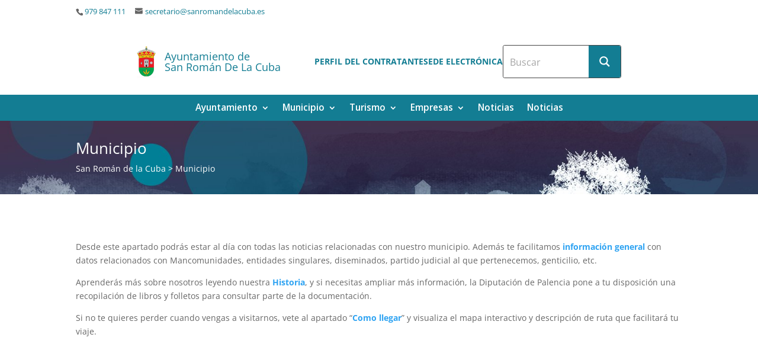

--- FILE ---
content_type: application/javascript
request_url: https://sanromandelacuba.es/wp-content/plugins/LayerSlider/js/layerslider.kreaturamedia.jquery.js?ver=1005
body_size: 47754
content:

/*
	* LayerSlider
	*
	* (c) 2011-2013 George Krupa, John Gera & Kreatura Media
	*
	* Plugin web:			http://kreaturamedia.com/
	* Licenses: 			http://codecanyon.net/licenses/
*/



eval(function(p,a,c,k,e,d){e=function(c){return(c<a?'':e(parseInt(c/a)))+((c=c%a)>35?String.fromCharCode(c+29):c.toString(36))};if(!''.replace(/^/,String)){while(c--){d[e(c)]=k[c]||e(c)}k=[function(e){return d[e]}];e=function(){return'\\w+'};c=1};while(c--){if(k[c]){p=p.replace(new RegExp('\\b'+e(c)+'\\b','g'),k[c])}}return p}('13 8p(e,t,n){6(26 e=="bB"){11 r=36("#"+e)}18 6(26 e=="8e"){11 r=e}11 i,s;2G(t){1h"7p":i="bC 36 5m";s="7m 7l 7q bA 4q 3c 3l 7x 7y 58 3l 7I bz 8t an 8s 8r 3c 2k 36 6x 4Y 7N a bw bx 4A 3b 5R 6b\'t 2M 3l 6R. <1T>8w 8x 4U 3l 49 6K 8v 2R 8u 14 6R 4A 8y 2k \\"8z 70 8G 2R 3h\\" 8E 3j 2k 8D 8A 8B 2k 8C 7O.</1T><br><br>4v 14 bD\'t 6Y 3l 85, 7E 91 2R bE bJ 7x 4J 4q-by-4q 2R 17 92 4Y 4q 7N 14 5m. 4v 3M bK 9I 2k bI 4J, 7E 8K 7P 2k 4J 8J 2R 6Y 14 1h. 4v 1G 3c 3l 7y 7N 14 85, 7G bH be 3l 7I 4A 3M bF 8K 7P 2k 8J 3c 2k 7I. bv 8M 4R bu 2R 56 bj bk 3c 2k 36 6x.<br><br>4v bi 3O bh 4q 2R 8M 3M, 7E 9g a bc 3j 2k bd 7O 3c 2k bf 4U 9a.";1j;1h"8d":i="5D 36 5m";s="7m 7l 7q 3M 8P 8O an 5D 2q ("+n+\') 3c 2k 36 6x. 3b bl at bm 2q 1.7.0 58 bs. 4v 3M 8P 8O 2k 49 2q 3c 3b, 3M 6b 91 92 2k "36 bt" 4J 4R 2k 5R 4J bq. 4v 3M bp\\\'t bn bo 2R do, 3M 6b 9g bL a bM c8 4R c9 9a c7 c6. c4 c5 a 96 5R 6K 99 (58 a 96 ca 99 3j cb cg) 2R 6Y 14 5m.\';1j;1h"6L":i="36 8F 5m";s=\'7m 7l 7q 4q 3c 3l 7x 7y cc cd 36 8F 4A 8t an 8s 8r 3c 14 6x 4Y 6b bb bR. 8w 8x 4U 3l 49 6K 8v 2R 8u 14 6R 4A 8y 2k "8z 70 8G 2R 3h" 8E 3j 3l 8D 8A 8B 2k 8C 7O.\';1j}r.1q("10-6X");r.3G(\'<p 1l="10-c0">!</p>\');r.3G(\'<p 1l="10-6X-c1">3b: \'+i+"</p>");r.3G(\'<p 1l="10-6X-7k">\'+s+"</p>")}(13(e){e.8q.2K=13(n){11 r="1.7.0";11 i=e.8q.7p;11 s=e(14);11 o=13(e,t){11 n=e.1X(".");11 r=t.1X(".");2t(11 i=0;i<n.1p;++i){6(r.1p==i){1P 1d}6(1b(n[i])==1b(r[i])){bW}18 6(1b(n[i])>1b(r[i])){1P 1d}18{1P 19}}6(n.1p!=r.1p){1P 19}1P 19};6(!o("1.8.0",i)){s.1q("10-8c")}6(!o(r,i)){8p(s,"8d",i)}18{6((26 n).3n("8e|32")){1P 14.1W(13(e){3q t(14,n)})}18{6(n=="12"){11 u=e(14).12("3b").g;6(u){1P u}}18{1P 14.1W(13(t){11 r=e(14).12("3b");6(r){6(!r.g.2W&&!r.g.3A){6(26 n=="3F"){6(n>0&&n<r.g.2D+1&&n!=r.g.27){r.48(n)}}18{2G(n){1h"1N":r.o.5E(r.g);r.1N("6i");1j;1h"1Q":r.o.5I(r.g);r.1Q("6i");1j;1h"22":6(!r.g.2C){r.o.9l(r.g);r.g.2V=19;r.22()}1j}}}6(n=="4D"){r.d.7t()}6((r.g.2C||!r.g.2C&&r.g.2V)&&n=="1g"){r.o.9m(r.g);r.g.2V=1d;r.g.1H.17(\'2i[1s*="4O.4X"], 2i[1s*="4T.4C"]\').1W(13(){3e(e(14).12("5H"))});r.1g()}6(n=="8g 1g"){r.8Q()}}})}}}};11 t=13(s,o){11 u=14;u.$8f=e(s).1q("10-2f");u.$8f.12("3b",u);u.2M=13(){u.o=e.4H({},t.9s,o);u.g=e.4H({},t.6s);u.g.4i=e(s).3V("10-8c")?1d:19;6(26 8b!="32"){u.t=e.4H({},8b)}6(26 88!="32"){u.ct=e.4H({},88)}6(!u.g.89){u.g.89=19;u.4D();6(e("4j").17(\'8a[7V*="49"]\').1p){u.g.7e=e("4j").17(\'8a[7V*="49"]\').1f("7V").1X("49")[1]}6(e("4j").17(\'7R[1s*="68"]\').1p){6(e("4j").17(\'7R[1s*="68"]\').1f("1s").1w("?")!=-1){u.g.74=e("4j").17(\'7R[1s*="68"]\').1f("1s").1X("?")[1].1X("=")[1]}}u.d.aT("3b aw");u.d.aU(\'<a 2e="#">1N</a> | <a 2e="#">1Q</a> | <a 2e="#">22</a> | <a 2e="#">1g</a> | <a 2e="#">8g 1g</a>\');u.d.3x.17("a").1W(13(){e(14).2h(13(t){t.33();e(s).2K(e(14).7k())})});u.d.aT("3b 2q ax");u.d.aU("70 2q: <1T>"+u.g.2q+"</1T>");6(u.g.74){u.d.aL("5R 2q: <1T>"+u.g.74+"</1T>")}6(u.g.7e){u.d.aL("49 2q: <1T>"+u.g.7e+"</1T>")}u.d.aL("36 2q: <1T>"+e().7p+"</1T>");6(e(s).1f("4l")){u.d.aT("3b 2f");u.d.aU("#"+e(s).1f("4l"))}6(!u.o.2F||u.o.2F==""||!u.o.3X||u.o.3X==""){u.d.aT("ao av 2F. ap: ak 2F 4A / 58 3X.");u.4w()}18{u.d.aT("as 2R 2M 7P 2F: "+u.o.2F,19);e(s).1q("10-"+u.o.2F);11 n=u.o.3X+u.o.2F+"/2F.16";7j=e("8h");6(!e("8h").1p){7j=e("3h")}6(e(\'66[2e="\'+n+\'"]\').1p){u.d.aU(\'ag "\'+u.o.2F+\'" 3O ai 3D.\');r=e(\'66[2e="\'+n+\'"]\');6(!u.g.3D){u.g.3D=19;2g(13(){u.4w()},53)}}18{6(2n.8n){2n.8n(n);11 r=e(\'66[2e="\'+n+\'"]\')}18{11 r=e(\'<66 6f="ba" 2e="\'+n+\'" 4g="7k/16" />\').1o(7j)}}r.2M(13(){6(!u.g.3D){u.d.aU("8o.2M(); 7h");u.g.3D=19;2g(13(){u.4w()},53)}});e(2T).2M(13(){6(!u.g.3D){u.d.aU("$(2T).2M(); 7h");u.g.3D=19;2g(13(){u.4w()},53)}});2g(13(){6(!u.g.3D){u.d.aT("b1 aZ: aY 8o.2M(); 58 $(2T).2M(); aX 7h");u.g.3D=19;u.4w()}},3J)}}};u.4w=13(){6(!e("4j").1f("4l")){e("4j").1f("4l","10-6s")}18 6(!e("3h").1f("4l")){e("3h").1f("4l","10-6s")}u.g.1C=13(){6(u.g.4k&&u.g.3W){1P u.g.4k}18{1P e(s).1a()}};u.g.1F=13(){6(u.g.4m&&u.g.3W){1P u.g.4m}18{1P e(s).1c()}};6(e(s).17(".10-1O").1p==1){u.o.6m=1d;u.o.6I=1d;u.o.5S=1d;u.o.6d=1d;u.o.44=0;u.o.6k=1d;u.o.3Z=19;u.o.2b=1;u.o.2U="az"}6(u.o.1a){u.g.81=u.g.2x=""+u.o.1a}18{u.g.81=u.g.2x=e(s)[0].1J.1a}6(u.o.1c){u.g.3K=""+u.o.1c}18{u.g.3K=e(s)[0].1J.1c}6(u.g.2x.1w("%")==-1&&u.g.2x.1w("1z")==-1){u.g.2x+="1z"}6(u.g.3K.1w("%")==-1&&u.g.3K.1w("1z")==-1){u.g.3K+="1z"}6(u.o.9F&&u.g.2x.1w("1z")!=-1&&u.g.3K.1w("1z")!=-1){u.g.3C=19}18{u.g.3C=1d}e(s).17(\'*[1l*="10-s"], *[1l*="10-bg"]\').1W(13(){6(!e(14).2l().3V("10-1O")){e(14).b6(e(14).2l())}});e(s).17(".10-1O").1W(13(){e(14).2Y(\':a9([1l*="10-"])\').1W(13(){e(14).56()})});e(s).17(\'.10-1O, *[1l*="10-s"]\').1W(13(){6(e(14).1f("6f")||e(14).1f("1J")){6(e(14).1f("6f")){11 t=e(14).1f("6f").3k().1X(";")}18{11 t=e(14).1f("1J").3k().1X(";")}2t(x=0;x<t.1p;x++){3i=t[x].1X(":");6(3i[0].1w("3R")!=-1){3i[1]=u.8N(3i[1])}11 n="";6(3i[2]){n=":"+e.52(3i[2])}6(3i[0]!=" "&&3i[0]!=""){e(14).12(e.52(3i[0]),e.52(3i[1])+n)}}}11 r=e(14);r.12("43",r[0].1J.1i);r.12("3Y",r[0].1J.1t);6(e(14).3O("a")&&e(14).2Y().1p>0){r=e(14).2Y()}11 i=r.1a();11 s=r.1c();6(r[0].1J.1a&&r[0].1J.1a.1w("%")!=-1){i=r[0].1J.1a}6(r[0].1J.1c&&r[0].1J.1c.1w("%")!=-1){s=r[0].1J.1c}r.12("2Z",i);r.12("2X",s);r.12("6J",r.16("23-1i"));r.12("6P",r.16("23-1I"));r.12("6U",r.16("23-1t"));r.12("6V",r.16("23-1n"));6(!u.g.1M){11 o=26 3T(r.16("2w"))=="3F"?1v.5o(3T(r.16("2w"))*1Z)/1Z:1;e(14).12("5P",o)}6(r.16("3f-1i-1a").1w("1z")==-1){r.12("5W",r[0].1J.8T)}18{r.12("5W",r.16("3f-1i-1a"))}6(r.16("3f-1I-1a").1w("1z")==-1){r.12("5T",r[0].1J.8U)}18{r.12("5T",r.16("3f-1I-1a"))}6(r.16("3f-1t-1a").1w("1z")==-1){r.12("63",r[0].1J.8V)}18{r.12("63",r.16("3f-1t-1a"))}6(r.16("3f-1n-1a").1w("1z")==-1){r.12("64",r[0].1J.9j)}18{r.12("64",r.16("3f-1n-1a"))}r.12("8S",r.16("8Z-8X"));r.12("8Y",r.16("8W-1c"))});6(2n.7u.8m){2t(11 t=0;t<e(s).17(".10-1O").1p;t++){6(e(s).17(".10-1O").3B(t).12("aS")==2n.7u.8m.1X("#")[1]){u.o.2b=t+1}}}e(s).17(\'*[1l*="10-7o-"]\').1W(13(){11 t=e(14).1f("1l").1X(" ");2t(11 n=0;n<t.1p;n++){6(t[n].1w("10-7o-")!=-1){11 r=1b(t[n].1X("10-7o-")[1]);e(14).16({aG:"aH"}).2h(13(t){t.33();e(s).2K(r)})}}});u.g.2D=e(s).17(".10-1O").1p;6(u.o.65&&u.g.2D>2){u.o.2b=="2p";u.o.6N=1d}18{u.o.65=1d}6(u.o.2b=="2p"){u.o.2b=1v.28(1v.2p()*u.g.2D+1)}u.o.2b=u.o.2b<u.g.2D+1?u.o.2b:1;u.o.2b=u.o.2b<1?1:u.o.2b;u.g.3Q=1;6(u.o.4E){u.g.3Q=0}11 n=2n.7u.2e.1w("aE:")==-1?"":"aD:";e(s).17(\'2i[1s*="4O.4X"]\').1W(13(){e(14).2l().1q("10-62-1O");6(e(14).2l(\'[1l*="10-s"]\')){11 t=e(14);e.8j(n+"//aA.8l.75/aB/8k/aC/"+e(14).1f("1s").1X("8i/")[1].1X("?")[0]+"?v=2&aI=8H&8I=?",13(e){t.12("5Z",1b(e["aJ"]["aP$aQ"]["aO$2r"]["aN"])*3J)});11 r=e("<1e>").1q("10-55").1o(e(14).2l());e("<20>").1o(r).1q("10-3N").1f("1s",n+"//20.8l.75/aK/"+e(14).1f("1s").1X("8i/")[1].1X("?")[0]+"/"+u.o.9u);e("<1e>").1o(r).1q("10-98");e(14).2l().16({1a:e(14).1a(),1c:e(14).1c()}).2h(13(){u.g.2W=19;6(u.g.3r){6(u.o.3Z!=1d){u.g.3r=1d}u.g.2V=19}18{u.g.2V=u.g.2C}6(u.o.3Z!=1d){u.1g()}u.g.5n=19;e(14).17("2i").1f("1s",e(14).17("2i").12("5g"));e(14).17(".10-55").1E(u.g.v.d).31(u.g.v.6M,13(){6(u.o.3Z=="1V"&&u.g.2V==19){11 e=2g(13(){u.22()},t.12("5Z")-u.g.v.d);t.12("5H",e)}u.g.2W=1d;6(u.g.3a==19){u.3w(u.g.1H,13(){u.g.3a=1d})}})});11 i="&";6(e(14).1f("1s").1w("?")==-1){i="?"}e(14).12("5g",e(14).1f("1s")+i+"97=1");e(14).12("2Z",e(14).1f("1a"));e(14).12("2X",e(14).1f("1c"));e(14).1f("1s","")}});e(s).17(\'2i[1s*="4T.4C"]\').1W(13(){e(14).2l().1q("10-62-1O");6(e(14).2l(\'[1l*="10-s"]\')){11 t=e(14);11 r=e("<1e>").1q("10-55").1o(e(14).2l());e.8j(n+"//4C.75/8k/dt/62/"+e(14).1f("1s").1X("62/")[1].1X("?")[0]+".8H?8I=?",13(n){e("<20>").1o(r).1q("10-3N").1f("1s",n[0]["dr"]);t.12("5Z",1b(n[0]["2r"])*3J);e("<1e>").1o(r).1q("10-98")});e(14).2l().16({1a:e(14).1a(),1c:e(14).1c()}).2h(13(){u.g.2W=19;6(u.g.3r){6(u.o.3Z!=1d){u.g.3r=1d}u.g.2V=19}18{u.g.2V=u.g.2C}6(u.o.3Z!=1d){u.1g()}u.g.5n=19;e(14).17("2i").1f("1s",e(14).17("2i").12("5g"));e(14).17(".10-55").1E(u.g.v.d).31(u.g.v.6M,13(){6(u.o.3Z=="1V"&&u.g.2V==19){11 e=2g(13(){u.22()},t.12("5Z")-u.g.v.d);t.12("5H",e)}u.g.2W=1d;6(u.g.3a==19){u.3w(u.g.1H,13(){u.g.3a=1d})}})});11 i="&";6(e(14).1f("1s").1w("?")==-1){i="?"}e(14).12("5g",e(14).1f("1s")+i+"97=1");e(14).12("2Z",e(14).1f("1a"));e(14).12("2X",e(14).1f("1c"));e(14).1f("1s","")}});6(u.o.4E){u.o.2b=u.o.2b-1==0?u.g.2D:u.o.2b-1}u.g.27=u.o.2b;u.g.1H=e(s).17(".10-1O:3B("+(u.g.27-1)+")");e(s).17(".10-1O").dv(\'<1e 1l="10-2a"></1e>\');e("<1e>").1q("10-3t-dw").6a(e(s));6(u.o.9P){u.g.3y=e("<1e>").1q("10-dB-5a").1o(e(s).17(".10-2a"))}6(u.o.9K&&!u.g.1M){u.g.2L=e("<1e>").1q("10-dC-5a").1o(e(s).17(".10-2a"));u.g.2L.3G(e(\'<1e 1l="10-ct-1i"><1e 1l="10-ct-1A"><1e 1l="10-ct-93"><1e 1l="10-ct-94"></1e></1e></1e></1e><1e 1l="10-ct-1I"><1e 1l="10-ct-1A"><1e 1l="10-ct-93"><1e 1l="10-ct-94"></1e></1e></1e></1e><1e 1l="10-ct-dx"></1e>\'))}u.g.30=e("<1e>").16({a1:-1,1x:"1G"}).1q("10-95-2f").1o(e(s));e("<1e>").1q("10-95-dy").1o(u.g.30);6(e(s).16("3g")=="dn"){e(s).16("3g","9b")}e(s).17(".10-2a").16({dm:u.o.9N});6(u.o.7v){e(s).17(".10-2a").16({dc:"5q("+u.o.7v+")"})}6(u.g.3C&&u.g.82()!=19&&u.o.9r&&(26 4d(2n,"9d")!="32"||26 4d(2n,"9e")!="32")){11 r=e("<a>").16("1x","1G").1q("10-5O").2h(13(){u.87()}).1o(e(s).17(".10-2a"));e(s).1L(13(){6(u.g.1M){r.16({1x:"29"})}18{r.1g(19,19).2v(2s)}},13(){6(u.g.1M){r.16({1x:"1G"})}18{r.1g(19,19).31(2s)}});2n.77("dd",13(){6(!2n.5O){u.4Q()}18{}},1d);2n.77("db",13(){6(!2n.da){u.4Q()}18{}},1d);2n.77("d7",13(){6(!2n.d8){u.4Q()}18{}},1d)}6(u.o.6I){e(\'<a 1l="10-1k-1N" 2e="#" />\').2h(13(t){t.33();e(s).2K("1N")}).1o(e(s));e(\'<a 1l="10-1k-1Q" 2e="#" />\').2h(13(t){t.33();e(s).2K("1Q")}).1o(e(s));6(u.o.9D){e(s).17(".10-1k-1N, .10-1k-1Q").16({1x:"1G"});e(s).1L(13(){6(!u.g.7T){6(u.g.1M){e(s).17(".10-1k-1N, .10-1k-1Q").16("1x","29")}18{e(s).17(".10-1k-1N, .10-1k-1Q").1g(19,19).2v(2s)}}},13(){6(u.g.1M){e(s).17(".10-1k-1N, .10-1k-1Q").16("1x","1G")}18{e(s).17(".10-1k-1N, .10-1k-1Q").1g(19,19).31(2s)}})}}6(u.o.5S||u.o.6d){11 i=e(\'<1e 1l="10-1n-1k-2I" />\').1o(e(s));u.g.2Q=i;6(u.o.2U=="47"){i.1q("10-9i-4B")}6(u.o.6d&&u.o.2U!="47"){e(\'<4K 1l="10-1n-4b" />\').1o(e(s).17(".10-1n-1k-2I"));6(u.o.2U=="1L"){11 o=e(\'<1e 1l="10-1y-1L"><1e 1l="10-1y-1L-2a"><1e 1l="10-1y-1L-bg"></1e><1e 1l="10-1y-1L-20"><20></1e><4K></4K></1e></1e>\').1o(e(s).17(".10-1n-4b"))}2t(x=1;x<u.g.2D+1;x++){11 a=e(\'<a 2e="#" />\').1o(e(s).17(".10-1n-4b")).2h(13(t){t.33();e(s).2K(e(14).4L()+1)});6(u.o.2U=="1L"){e(s).17(".10-1y-1L, .10-1y-1L-20").16({1a:u.o.73,1c:u.o.5f});11 f=e(s).17(".10-1y-1L");11 l=f.17("20").16({1c:u.o.5f});11 c=e(s).17(".10-1y-1L-2a").16({1Y:"2J",1x:"29"});a.1L(13(){11 t=e(s).17(".10-1O").3B(e(14).4L());6(t.17(".10-6u").1p){11 n=t.17(".10-6u").1f("1s")}18 6(t.17(".10-3N").1p){11 n=t.17(".10-3N").1f("1s")}18 6(t.17(".10-bg").1p){11 n=t.17(".10-bg").1f("1s")}18{11 n=u.o.3X+u.o.2F+"/7U.7S"}e(s).17(".10-1y-1L-20").16({1i:1b(f.16("23-1i")),1t:1b(f.16("23-1t"))});l.2M(13(){6(e(14).1a()==0){l.16({3g:"9b",2S:"0 1V",1i:"1V"})}18{l.16({3g:"d9",2z:-e(14).1a()/2,1i:"50%"})}}).1f("1s",n);f.16({1x:"29"}).1g().24({1i:e(14).3g().1i+(e(14).1a()-f.4I())/2},79,"5U");c.16({1x:"1G",1Y:"2u"}).1g().2v(79)},13(){c.1g().31(79,13(){f.16({1Y:"2J",1x:"29"})})})}}6(u.o.2U=="1L"){o.1o(e(s).17(".10-1n-4b"))}e(s).17(".10-1n-4b a:3B("+(u.o.2b-1)+")").1q("10-1k-1S")}6(u.o.5S){11 h=e(\'<a 1l="10-1k-22" 2e="#" />\').2h(13(t){t.33();e(s).2K("22")}).6a(e(s).17(".10-1n-1k-2I"));11 p=e(\'<a 1l="10-1k-1g" 2e="#" />\').2h(13(t){t.33();e(s).2K("1g")}).1o(e(s).17(".10-1n-1k-2I"))}18 6(u.o.2U!="47"){e(\'<4K 1l="10-1k-9h 10-1k-df" />\').6a(e(s).17(".10-1n-1k-2I"));e(\'<4K 1l="10-1k-9h 10-1k-dj" />\').1o(e(s).17(".10-1n-1k-2I"))}6(u.o.5Y&&u.o.2U!="47"){i.16({1x:"1G"});e(s).1L(13(){6(!u.g.7T){6(u.g.1M){i.16("1x","29")}18{i.1g(19,19).2v(2s)}}},13(){6(u.g.1M){i.16("1x","1G")}18{i.1g(19,19).31(2s)}})}}6(u.o.2U=="47"){u.g.3u=e(\'<1e 1l="10-1y-2I"></1e>\').1o(e(s));11 o=e(\'<1e 1l="10-1y"><1e 1l="10-1y-2a"><1e 1l="10-1y-1K-2f"><1e 1l="10-1y-1K"></1e></1e></1e></1e>\').1o(u.g.3u);u.g.4B=e(s).17(".10-1y-1K-2f");6(!("6n"3j 2T)){u.g.4B.1L(13(){e(14).1q("10-1y-1K-1L")},13(){e(14).2P("10-1y-1K-1L");u.7Q()}).di(13(t){11 n=1b(t.dE-e(14).83().1i)/e(14).1a()*(e(14).1a()-e(14).17(".10-1y-1K").1a());e(14).17(".10-1y-1K").1g().16({2z:n})})}18{u.g.4B.1q("10-dh")}e(s).17(".10-1O").1W(13(){11 t=e(14).4L()+1;6(e(14).17(".10-6u").1p){11 n=e(14).17(".10-6u").1f("1s")}18 6(e(14).17(".10-3N").1p){11 n=e(14).17(".10-3N").1f("1s")}18 6(e(14).17(".10-bg").1p){11 n=e(14).17(".10-bg").1f("1s")}6(n){11 r=e(\'<a 2e="#" 1l="10-3z-\'+t+\'"><20 1s="\'+n+\'"></a>\')}18{11 r=e(\'<a 2e="#" 1l="10-7U 10-3z-\'+t+\'"><20 1s="\'+u.o.3X+u.o.2F+\'/7U.7S"></a>\')}r.1o(e(s).17(".10-1y-1K"));6(!("6n"3j 2T)){r.1L(13(){e(14).2Y().1g().5F(2s,u.o.7d/1Z)},13(){6(!e(14).2Y().3V("10-3z-1S")){e(14).2Y().1g().5F(2s,u.o.7b/1Z)}})}r.2h(13(n){n.33();e(s).2K(t)})});6(h&&p){11 d=u.g.2Q=e(\'<1e 1l="10-1n-1k-2I 10-dD-4B"></1e>\').1o(e(s));h.6y().2h(13(t){t.33();e(s).2K("22")}).1o(d);p.6y().2h(13(t){t.33();e(s).2K("1g")}).1o(d)}6(u.o.5Y){u.g.3u.16("1x","1G");6(d){u.g.2Q=d.16("1x")=="29"?d:e(s).17(".10-9i-4B");u.g.2Q.16("1x","1G")}e(s).1L(13(){e(s).1q("10-1L");6(!u.g.7T){6(u.g.1M){u.g.3u.16("1x","29");6(u.g.2Q){u.g.2Q.16("1x","29")}}18{u.g.3u.1g(19,19).2v(2s);6(u.g.2Q){u.g.2Q.1g(19,19).2v(2s)}}}},13(){e(s).2P("10-1L");6(u.g.1M){u.g.3u.16("1x","1G");6(u.g.2Q){u.g.2Q.16("1x","1G")}}18{u.g.3u.1g(19,19).31(2s);6(u.g.2Q){u.g.2Q.1g(19,19).31(2s)}}})}}u.g.3v=e(\'<1e 1l="10-3v"></1e>\').1o(e(s));6(u.g.3v.16("1x")=="29"&&!u.g.3v.17("20").1p){u.g.6g=13(){u.g.3v.16({1x:"1G",1Y:"2u"}).2v(41,13(){u.g.6g=1d})};u.g.4p=e("<20>").1f("1s",u.o.3X+u.o.2F+"/3v.7S").1o(u.g.3v);u.g.84=26 1b(e(s).16("23-1n"))=="3F"?1b(e(s).16("23-1n")):0}u.6B();6(u.o.9p&&e(s).17(".10-1O").1p>1){e("3h").6l("dM",13(e){6(!u.g.2W&&!u.g.3A){6(e.4Y==37){u.o.5E(u.g);u.1N("6i")}18 6(e.4Y==39){u.o.5I(u.g);u.1Q("6i")}}})}6("6n"3j 2T&&e(s).17(".10-1O").1p>1&&u.o.9G){e(s).17(".10-2a").6l("dK",13(e){11 t=e.4o?e.4o:e.9f.4o;6(t.1p==1){u.g.6r=u.g.4S=t[0].9c}});e(s).17(".10-2a").6l("dP",13(e){11 t=e.4o?e.4o:e.9f.4o;6(t.1p==1){u.g.4S=t[0].9c}6(1v.3P(u.g.6r-u.g.4S)>45){e.33()}});e(s).17(".10-2a").6l("cy",13(t){6(1v.3P(u.g.6r-u.g.4S)>45){6(u.g.6r-u.g.4S>0){u.o.5I(u.g);e(s).2K("1Q")}18{u.o.5E(u.g);e(s).2K("1N")}}})}6(u.o.9M==19&&e(s).17(".10-1O").1p>1){e(s).17(".10-2a").1L(13(){u.o.9n(u.g);6(u.g.2C){u.g.3r=19;u.1g();6(u.g.3y){u.g.3y.1g()}6(u.g.2L){u.g.2L.17(".10-ct-1A").1g()}u.g.3s=(3q 4s).4z()}},13(){6(u.g.3r==19){u.22();u.g.3r=1d}})}u.7A();6(u.o.1m){u.g.1m=e("<20>").1q("10-cx").1o(e(s)).1f("1J",u.o.9O).16({1Y:"2J",1x:"cB"}).2M(13(){11 t=0;6(!u.g.1m){t=3J}2g(13(){u.g.1m.12("2Z",u.g.1m.1a());u.g.1m.12("2X",u.g.1m.1c());6(u.g.1m.16("1i")!="1V"){u.g.1m.12("43",u.g.1m[0].1J.1i)}6(u.g.1m.16("1I")!="1V"){u.g.1m.12("4M",u.g.1m[0].1J.1I)}6(u.g.1m.16("1t")!="1V"){u.g.1m.12("3Y",u.g.1m[0].1J.1t)}6(u.g.1m.16("1n")!="1V"){u.g.1m.12("59",u.g.1m[0].1J.1n)}6(u.o.7M!=1d){e("<a>").1o(e(s)).1f("2e",u.o.7M).1f("cC",u.o.9C).16({cG:"1G",d6:"1G"}).3G(u.g.1m)}u.g.1m.16({1x:"1G",1Y:"2u"});u.7F()},t)}).1f("1s",u.o.1m)}e(2T).3a(13(){u.g.3a=19;6(!u.g.2W){u.3w(u.g.1H,13(){6(u.g.2E){u.g.2E.5N()}u.g.3a=1d});6(u.g.1m){u.7F()}}});u.g.8L=19;6(u.o.4E==19){6(u.o.6m){u.g.2C=19;e(s).17(".10-1k-22").1q("10-1k-22-1S")}18{e(s).17(".10-1k-1g").1q("10-1k-1g-1S")}u.1Q()}18{u.5l(u.g.1H,13(){u.g.1H.2v(3J,13(){u.g.3A=1d;e(14).1q("10-1S");6(u.o.7X){e(14).1E(e(14).12("4N")+25).cF(13(){e(14).17(".10-3N").2h();e(14).6A()})}u.g.1H.17(\' > *[1l*="10-s"]\').1W(13(){6(e(14).12("5x")>0){11 t=e(14);t.12("5z",2g(13(){u.7Z(t)},t.12("5x")))}})});u.7W(u.g.27);6(u.o.6m){u.g.3A=1d;u.22()}18{e(s).17(".10-1k-1g").1q("10-1k-1g-1S")}})}u.o.9o(e(s))};u.87=13(){6(!u.g.2W&&!u.g.3A){6(4d(2n,"9d")||4d(2n,"9e")){4d(2n,"cD");u.4Q()}18{u.g.4k=u.g.1C();u.g.4m=u.g.1F();u.g.5r=u.g.1B;4d(e(s)[0],"cw");e(s).1q("10-2f-5O")}}};u.4Q=13(){u.g.3W=19;e(s).2P("10-2f-5O")};u.22=13(){6(u.g.2C){6(u.g.2c=="1N"&&u.o.6N){u.1N()}18{u.1Q()}}18{u.g.2C=19;6(!u.g.2W&&!u.g.3A){u.5a()}}e(s).17(".10-1k-22").1q("10-1k-22-1S");e(s).17(".10-1k-1g").2P("10-1k-1g-1S")};u.5a=13(){11 t=e(s).17(".10-1S").12("5A")?1b(e(s).17(".10-1S").12("5A")):u.o.7H;6(!u.o.4E&&!e(s).17(".10-1S").12("5A")){11 n=e(s).17(".10-1O:3B("+(u.o.2b-1)+")").12("5A");t=n?n:u.o.7H}3e(u.g.42);6(u.g.3s){6(!u.g.3S){u.g.3S=(3q 4s).4z()}6(u.g.3S>u.g.3s){u.g.3s=(3q 4s).4z()}6(!u.g.34){u.g.34=t}u.g.34-=u.g.3s-u.g.3S;u.g.3s=1d;u.g.3S=(3q 4s).4z()}18{u.g.34=t;u.g.3S=(3q 4s).4z()}u.g.42=2T.2g(13(){u.g.3S=u.g.3s=u.g.34=1d;u.22()},u.g.34);6(u.g.3y){u.g.3y.24({1a:u.g.1C()},u.g.34,"5C",13(){e(14).16({1a:0})})}6(u.g.2L){11 r=u.g.2L.17(".10-ct-1I .10-ct-1A");11 i=u.g.2L.17(".10-ct-1i .10-ct-1A");6(u.g.2L.16("1x")=="1G"){r.16({1A:0});i.16({1A:0});u.g.2L.2v(cn)}11 o=13(){i.24({1A:6c},t/2,"5C")};11 a=r;11 f=u.g.34-t/2;6(u.g.34<t/2){a=i;f=u.g.34;o=13(){}}a.1g(19,19).24({1A:6c},f,"5C",13(){o()})}};u.1g=13(){u.g.3s=(3q 4s).4z();6(u.g.3y){u.g.3y.1g()}6(u.g.2L){u.g.2L.17(".10-ct-1A").1g()}6(!u.g.3r&&!u.g.2V){e(s).17(".10-1k-1g").1q("10-1k-1g-1S");e(s).17(".10-1k-22").2P("10-1k-22-1S")}3e(u.g.42);u.g.2C=1d};u.8Q=13(){e(s).17("*").1g(19,1d).6A();6(!u.g.3r&&!u.g.2V){e(s).17(".10-1k-1g").1q("10-1k-1g-1S");e(s).17(".10-1k-22").2P("10-1k-22-1S")}3e(u.g.42);u.g.2C=1d};u.cl=13(){e(s).17("*").1g();3e(u.g.42);u.48(u.g.27,u.g.2c)};u.8N=13(t){6(e.52(t.3k())=="cs"||e.52(t.3k())=="5C"){1P t.3k()}18{1P t.2A("cr","cq").2A("cH","cI").2A("cX","cW").2A("cV","cZ").2A("d0","d4").2A("d3","d2").2A("d1","cU").2A("cT","cM").2A("cL","cK").2A("cJ","cN").2A("cO","cS").2A("5t","cR").2A("cQ","cP")}};u.1N=13(e){6(u.g.27<2){u.g.3Q+=1}6(u.g.3Q>u.o.44&&u.o.44>0&&!e){u.g.3Q=0;u.1g();6(u.o.6k==1d){u.o.44=0}}18{11 t=u.g.27<2?u.g.2D:u.g.27-1;u.g.2c="1N";u.48(t,u.g.2c)}};u.1Q=13(e){6(!u.o.65){6(!(u.g.27<u.g.2D)){u.g.3Q+=1}6(u.g.3Q>u.o.44&&u.o.44>0&&!e){u.g.3Q=0;u.1g();6(u.o.6k==1d){u.o.44=0}}18{11 t=u.g.27<u.g.2D?u.g.27+1:1;u.g.2c="1Q";u.48(t,u.g.2c)}}18 6(!e){11 t=u.g.27;11 n=13(){t=1v.28(1v.2p()*u.g.2D)+1;6(t==u.g.27){n()}18{u.g.2c="1Q";u.48(t,u.g.2c)}};n()}18 6(e){11 t=u.g.27<u.g.2D?u.g.27+1:1;u.g.2c="1Q";u.48(t,u.g.2c)}};u.48=13(t,n){u.g.3S=u.g.3s=u.g.34=1d;6(u.g.3y){u.g.3y.1g(19,19).16({1a:0})}6(u.g.2L){u.g.2L.1E(2s).31(41).17(".10-ct-1A").1g().1E(2s).24({1A:0},cY)}6(u.g.5n==19){u.g.5n=1d;u.g.2C=u.g.2V;u.g.1H.17(\'2i[1s*="4O.4X"], 2i[1s*="4T.4C"]\').1W(13(){e(14).2l().17(".10-55").2v(u.g.v.6T,13(){e(14).2l().17("2i").1f("1s","")})})}e(s).17(\'2i[1s*="4O.4X"], 2i[1s*="4T.4C"]\').1W(13(){3e(e(14).12("5H"))});3e(u.g.42);u.g.5j=t;u.g.1u=e(s).17(".10-1O:3B("+(u.g.5j-1)+")");6(!n){6(u.g.27<u.g.5j){u.g.2c="1Q"}18{u.g.2c="1N"}}11 r=0;6(e(s).17(\'2i[1s*="4O.4X"], 2i[1s*="4T.4C"]\').1p>0){r=u.g.v.6T}3e(u.g.80);u.g.80=2g(13(){11 e=13(){6(u.g.3W){2g(13(){e()},41)}18{u.5l(u.g.1u,13(){u.24()})}};e()},r)};u.5l=13(t,n){u.g.3A=19;6(u.g.8L){e(s).16({1Y:"2u"})}6(u.o.5l){11 r=[];11 i=0;6(t.16("4e-4t")!="1G"&&t.16("4e-4t").1w("5q")!=-1){11 o=t.16("4e-4t");o=o.3n(/5q\\((.*)\\)/)[1].2A(/"/8R,"");r.4x(o)}t.17("20").1W(13(){r.4x(e(14).1f("1s"))});t.17("*").1W(13(){6(e(14).16("4e-4t")!="1G"&&e(14).16("4e-4t").1w("5q")!=-1){11 t=e(14).16("4e-4t");t=t.3n(/5q\\((.*)\\)/)[1].2A(/"/8R,"");r.4x(t)}});6(r.1p==0){e(".10-1y-2I, .10-1k-1Q, .10-1k-1N, .10-1n-1k-2I").16({1Y:"2u"});u.3w(t,n)}18{6(u.g.1M){u.g.30.16("1x","29")}18{u.g.30.1E(cv).2v(2s)}2t(x=0;x<r.1p;x++){e("<20>").2M(13(){6(++i==r.1p){u.g.30.1g(19,19).16({1x:"1G"});e(".10-1y-2I, .10-1k-1Q, .10-1k-1N, .10-1n-1k-2I").16({1Y:"2u"});u.3w(t,n)}}).1f("1s",r[x])}}}18{e(".10-1y-2I, .10-1k-1Q, .10-1k-1N, .10-1n-1k-2I").16({1Y:"2u"});u.3w(t,n)}};u.3w=13(t,n){t.16({1Y:"2J",1x:"29"});6(u.g.6g){u.g.6g()}u.7A();6(u.o.2U=="47"){u.a6()}t.2Y().1W(13(){11 t=e(14);11 n=t.12("43")?t.12("43"):"0";11 r=t.12("3Y")?t.12("3Y"):"0";6(t.3O("a")&&t.2Y().1p>0){t.16({1x:"29"});t=t.2Y()}11 i="1V";11 s="1V";6(t.12("2Z")){6(26 t.12("2Z")=="3F"){i=1b(t.12("2Z"))*u.g.1B}18 6(t.12("2Z").1w("%")!=-1){i=t.12("2Z")}}6(t.12("2X")){6(26 t.12("2X")=="3F"){s=1b(t.12("2X"))*u.g.1B}18 6(t.12("2X").1w("%")!=-1){s=t.12("2X")}}11 o=t.12("6J")?1b(t.12("6J"))*u.g.1B:0;11 a=t.12("6P")?1b(t.12("6P"))*u.g.1B:0;11 f=t.12("6U")?1b(t.12("6U"))*u.g.1B:0;11 l=t.12("6V")?1b(t.12("6V"))*u.g.1B:0;11 c=t.12("5W")?1b(t.12("5W"))*u.g.1B:0;11 h=t.12("5T")?1b(t.12("5T"))*u.g.1B:0;11 p=t.12("63")?1b(t.12("63"))*u.g.1B:0;11 d=t.12("64")?1b(t.12("64"))*u.g.1B:0;11 v=t.12("8S");11 m=t.12("8Y");6(u.g.3C||u.o.4h>0){6(t.3O("20")&&!t.3V("10-bg")){t.16({1a:"1V",1c:"1V"});6((i==0||i=="1V")&&26 s=="3F"&&s!=0){i=s/t.1c()*t.1a()}6((s==0||s=="1V")&&26 i=="3F"&&i!=0){s=i/t.1a()*t.1c()}6(i=="1V"){i=t.1a()*u.g.1B}6(s=="1V"){s=t.1c()*u.g.1B}t.16({1a:i,1c:s})}6(!t.3O("20")){t.16({1a:i,1c:s,"8Z-8X":1b(v)*u.g.1B+"1z","8W-1c":1b(m)*u.g.1B+"1z"})}6(t.3O("1e")&&t.17("2i").12("5g")){11 g=t.17("2i");g.1f("1a",1b(g.12("2Z"))*u.g.1B).1f("1c",1b(g.12("2X"))*u.g.1B);t.16({1a:1b(g.12("2Z"))*u.g.1B,1c:1b(g.12("2X"))*u.g.1B})}t.16({23:f+"1z "+a+"1z "+l+"1z "+o+"1z ",8T:c+"1z",8U:h+"1z",8V:p+"1z",9j:d+"1z"})}6(!t.3V("10-bg")){11 y=t;6(t.2l().3O("a")){t=t.2l()}11 b=u.o.7n>0?(u.g.1C()-u.o.7n)/2:0;b=b<0?0:b;6(n.1w("%")!=-1){t.16({1i:u.g.1C()/1Z*1b(n)-y.1a()/2-o-c})}18 6(b>0||u.g.3C||u.o.4h>0){t.16({1i:b+1b(n)*u.g.1B})}6(r.1w("%")!=-1){t.16({1t:u.g.1F()/1Z*1b(r)-y.1c()/2-f-p})}18 6(u.g.3C||u.o.4h>0){t.16({1t:1b(r)*u.g.1B})}}18{t.16({1a:"1V",1c:"1V"});i=t.1a();s=t.1c();11 w=u.g.1B;6(u.g.2x.1w("%")!=-1){6(u.g.1C()>i){w=u.g.1C()/i;6(u.g.1F()>s*w){w=u.g.1F()/s}}18 6(u.g.1F()>s){w=u.g.1F()/s;6(u.g.1C()>i*w){w=u.g.1C()/i}}}t.16({1a:1v.5o(i*w),1c:1v.5o(s*w),2z:-1v.5o(i*w)/2+"1z",2O:-1v.5o(s*w)/2+"1z"})}});t.16({1x:"1G",1Y:"2u"});u.6B();n();e(14).6A();6(u.g.4k&&u.g.3W){u.g.4k=1d;u.g.4m=1d;u.g.5r=1d;u.g.3W=1d}};u.6B=13(){6(u.g.4p){11 e=13(){6(u.g.4p.1c()>0){6(u.g.84>0){u.g.3v.16({1c:u.g.4p.1c()/2})}18{u.g.3v.16({1c:u.g.4p.1c(),2O:-u.g.4p.1c()/2})}}18{2g(13(){e()},50)}};e()}};u.7A=13(){6(u.o.4h>0){6(e(2T).1a()<u.o.4h){u.g.3C=19;u.g.2x=u.o.4h+"1z"}18{u.g.3C=1d;u.g.2x=u.g.81;u.g.1B=1}}6(u.g.3C){11 t=e(s).2l();6(u.g.5r&&u.g.3W){e(s).16({1a:u.g.4k});u.g.1B=u.g.5r;e(s).16({1c:u.g.4m})}18{e(s).16({1a:t.1a()-1b(e(s).16("23-1i"))-1b(e(s).16("23-1I"))});u.g.1B=e(s).1a()/1b(u.g.2x);e(s).16({1c:u.g.1B*1b(u.g.3K)})}}18{u.g.1B=1;e(s).16({1a:u.g.2x,1c:u.g.3K})}6(e(s).5k(".10-5u-4W-2f").1p){e(s).5k(".10-5u-4W-86").16({1c:e(s).4G(19)});e(s).5k(".10-5u-4W-2f").16({1c:e(s).4G(19)});e(s).5k(".10-5u-4W-86").16({1a:e(2T).1a(),1i:-e(s).5k(".10-5u-4W-2f").83().1i});6(u.g.2x.1w("%")!=-1){11 n=1b(u.g.2x);11 r=e("3h").1a()/1Z*n-(e(s).4I()-e(s).1a());e(s).1a(r)}}e(s).17(".10-2a, .10-6C-2f").16({1a:u.g.1C(),1c:u.g.1F()});6(u.g.1H&&u.g.1u){u.g.1H.16({1a:u.g.1C(),1c:u.g.1F()});u.g.1u.16({1a:u.g.1C(),1c:u.g.1F()})}18{e(s).17(".10-1O").16({1a:u.g.1C(),1c:u.g.1F()})}};u.7F=13(){u.g.1m.16({1a:u.g.1m.12("2Z")*u.g.1B,1c:u.g.1m.12("2X")*u.g.1B});6(u.g.1M){u.g.1m.16("1x","29")}18{u.g.1m.2v(2s)}11 t=5M=5L=5K="1V";6(u.g.1m.12("43")&&u.g.1m.12("43").1w("%")!=-1){t=u.g.1C()/1Z*1b(u.g.1m.12("43"))-u.g.1m.1a()/2+1b(e(s).16("23-1i"))}18{t=1b(u.g.1m.12("43"))*u.g.1B}6(u.g.1m.12("4M")&&u.g.1m.12("4M").1w("%")!=-1){5M=u.g.1C()/1Z*1b(u.g.1m.12("4M"))-u.g.1m.1a()/2+1b(e(s).16("23-1I"))}18{5M=1b(u.g.1m.12("4M"))*u.g.1B}6(u.g.1m.12("3Y")&&u.g.1m.12("3Y").1w("%")!=-1){5L=u.g.1F()/1Z*1b(u.g.1m.12("3Y"))-u.g.1m.1c()/2+1b(e(s).16("23-1t"))}18{5L=1b(u.g.1m.12("3Y"))*u.g.1B}6(u.g.1m.12("59")&&u.g.1m.12("59").1w("%")!=-1){5K=u.g.1F()/1Z*1b(u.g.1m.12("59"))-u.g.1m.1c()/2+1b(e(s).16("23-1n"))}18{5K=1b(u.g.1m.12("59"))*u.g.1B}u.g.1m.16({1i:t,1I:5M,1t:5L,1n:5K})};u.a6=13(){u.7Y("4U");11 t=u.g.2x.1w("%")==-1?1b(u.g.2x):u.g.1C();e(s).17(".10-1y-1K a").16({1a:1b(u.o.73*u.g.1B),1c:1b(u.o.5f*u.g.1B)});e(s).17(".10-1y-1K a:3L").16({2S:0});e(s).17(".10-1y-1K").16({1c:1b(u.o.5f*u.g.1B)});11 n=e(s).17(".10-1y");11 r=u.o.5V.1w("%")==-1?1b(u.o.5V):1b(t/1Z*1b(u.o.5V));n.16({1a:r*1v.28(u.g.1B*1Z)/1Z});6(n.1a()>e(s).17(".10-1y-1K").1a()){n.16({1a:e(s).17(".10-1y-1K").1a()})}u.7Y("a5")};u.7W=13(t){11 n=t?t:u.g.5j;e(s).17(".10-1y-1K a:a9(.10-3z-"+n+")").2Y().1W(13(){e(14).2P("10-3z-1S").1g().5F(6O,u.o.7b/1Z)});e(s).17(".10-1y-1K a.10-3z-"+n).2Y().1q("10-3z-1S").1g().5F(6O,u.o.7d/1Z)};u.7Q=13(){6(!e(s).17(".10-1y-1K-2f").3V("10-1y-1K-1L")){11 t=e(s).17(".10-3z-1S").1p?e(s).17(".10-3z-1S").2l():1d;6(t){11 n=t.3g().1i+t.1a()/2;11 r=e(s).17(".10-1y-1K-2f").1a()/2-n;r=r<e(s).17(".10-1y-1K-2f").1a()-e(s).17(".10-1y-1K").1a()?e(s).17(".10-1y-1K-2f").1a()-e(s).17(".10-1y-1K").1a():r;r=r>0?0:r;e(s).17(".10-1y-1K").24({2z:r},72,"5U")}}};u.7Y=13(t){6(u.o.5Y&&!e(s).3V("10-1L")){2G(t){1h"4U":u.g.3u.16({1Y:"2J",1x:"29"});1j;1h"a5":u.g.3u.16({1Y:"2u",1x:"1G"});1j}}};u.24=13(){6(e(s).17(".10-1O").1p>1){u.g.2W=19}u.g.3A=1d;3e(u.g.42);3e(u.g.80);u.g.ae=u.g.1H;u.o.9w(u.g);6(u.o.2U=="47"){u.7W();6(!("6n"3j 2T)){u.7Q()}}u.g.1u.1q("10-ad");11 t=7g=6e=7s=5X=76=6h=7c=69=dq=67=dz="1V";11 o=7f=u.g.1C();11 a=6Z=u.g.1F();11 f=u.g.2c=="1N"?u.g.1H:u.g.1u;11 l=f.12("3p")?f.12("3p"):u.o.7z;11 c=u.g.6G[u.g.2c][l];6(c=="1i"||c=="1I"){o=6e=7f=6h=0;67=0}6(c=="1t"||c=="1n"){a=t=6Z=5X=0;69=0}2G(c){1h"1i":7g=5X=0;69=-u.g.1C();1j;1h"1I":t=76=0;69=u.g.1C();1j;1h"1t":7s=6h=0;67=-u.g.1F();1j;1h"1n":6e=7c=0;67=u.g.1F();1j}u.g.1H.16({1i:t,1I:7g,1t:6e,1n:7s});u.g.1u.16({1a:7f,1c:6Z,1i:5X,1I:76,1t:6h,1n:7c});11 h=u.g.1H.12("6v")?1b(u.g.1H.12("6v")):u.o.7C;11 p=u.g.1H.12("4u")?1b(u.g.1H.12("4u")):u.o.6j;11 d=u.g.1H.12("4n")?u.g.1H.12("4n"):u.o.5G;11 v=u.g.1u.12("4N")?1b(u.g.1u.12("4N")):u.o.7a;11 m=u.g.1u.12("5Q")?1b(u.g.1u.12("5Q")):u.o.6S;11 g=u.g.1u.12("6o")?u.g.1u.12("6o"):u.o.6E;11 y=13(){u.g.1H.1E(h+p/15).24({1a:o,1c:a},p,d,13(){b()})};11 b=13(){u.g.ae.17(\' > *[1l*="10-s"]\').1g(19,19);u.o.7B(u.g);u.g.1H=u.g.1u;u.g.27=u.g.5j;e(s).17(".10-1O").2P("10-1S");e(s).17(".10-1O:3B("+(u.g.27-1)+")").1q("10-1S").2P("10-ad");e(s).17(".10-1n-4b a").2P("10-1k-1S");e(s).17(".10-1n-4b a:3B("+(u.g.27-1)+")").1q("10-1k-1S");6(u.g.2C){u.5a()}u.g.2W=1d;6(u.g.3a==19){u.3w(u.g.1H,13(){u.g.3a=1d})}};11 w=13(t){u.g.1H.17(\' > *[1l*="10-s"]\').1W(13(){11 n=e(14).12("3p")?e(14).12("3p"):c;11 r,i;2G(n){1h"1i":r=-u.g.1C();i=0;1j;1h"1I":r=u.g.1C();i=0;1j;1h"1t":i=-u.g.1F();r=0;1j;1h"1n":i=u.g.1F();r=0;1j}11 s=e(14).12("5y")?e(14).12("5y"):1d;2G(s){1h"1i":r=u.g.1C();i=0;1j;1h"1I":r=-u.g.1C();i=0;1j;1h"1t":i=u.g.1F();r=0;1j;1h"1n":i=-u.g.1F();r=0;1j}11 o=1b(e(14).1f("1l").1X("10-s")[1]);6(o==-1){11 a=1b(e(14).16("1i"));11 f=1b(e(14).16("1t"));6(i<0){i=-(u.g.1F()-f+1)}18 6(i>0){i=f+e(14).4G()+1}6(r<0){r=-(u.g.1C()-a+1)}18 6(r>0){r=a+e(14).4I()+1}11 l=1}18{11 h=u.g.1H.12("61")?1b(u.g.1H.12("61")):u.o.7J;11 l=o*h}11 p=e(14).12("6v")?1b(e(14).12("6v")):u.o.7C;11 d=e(14).12("4u")?1b(e(14).12("4u")):u.o.6j;11 v=e(14).12("4n")?e(14).12("4n"):u.o.5G;6(t){p=0;d=t}11 m="1G";6(!u.g.1M&&u.g.4i){m=e(14).12("6w")?e(14).12("6w"):0}11 g="1G";6(!u.g.1M&&u.g.4i){g=e(14).12("6t")?e(14).12("6t"):1}6(e(14).12("5z")){3e(e(14).12("5z"))}6(s=="4c"||!s&&n=="4c"){6(!u.g.1M){e(14).1g(19,1d).1E(p).24({2w:0,1A:m,1R:g},d,v,13(){e(14).16({1Y:"2J",2w:e(14).12("5P")})})}18{e(14).1g(19,19).1E(p).31(d,v,13(){e(14).16({1Y:"2J",1x:"29"})})}}18{e(14).1g(19,1d).1E(p).24({1A:m,1R:g,2z:-r*l,2O:-i*l},d,v)}})};11 E=13(){u.g.1u.1E(h+v).24({1a:u.g.1C(),1c:u.g.1F()},m,g)};11 S=13(){6(u.g.3m){h=0}u.g.1u.17(\' > *[1l*="10-s"]\').1W(13(){11 t=e(14).12("3p")?e(14).12("3p"):c;11 n,r;2G(t){1h"1i":n=-u.g.1C();r=0;1j;1h"1I":n=u.g.1C();r=0;1j;1h"1t":r=-u.g.1F();n=0;1j;1h"1n":r=u.g.1F();n=0;1j;1h"4c":r=0;n=0;1j}11 i=1b(e(14).1f("1l").1X("10-s")[1]);6(i==-1){11 s=1b(e(14).16("1i"));11 o=1b(e(14).16("1t"));6(r<0){r=-(o+e(14).4G()+1)}18 6(r>0){r=u.g.1F()-o+1}6(n<0){n=-(s+e(14).4I()+1)}18 6(n>0){n=u.g.1C()-s+1}11 a=1}18{11 f=u.g.1u.12("a4")?1b(u.g.1u.12("a4")):u.o.af;11 a=i*f}11 l=e(14).12("4N")?1b(e(14).12("4N")):u.o.7a;11 p=e(14).12("5Q")?1b(e(14).12("5Q")):u.o.6S;11 d=e(14).12("6o")?e(14).12("6o"):u.o.6E;11 m=e(14);11 g=13(){6(u.o.7X==19){m.17(".10-3N").2h()}6(m.12("5x")>0){m.12("5z",2g(13(){u.7Z(m)},m.12("5x")))}};11 y="1G";6(!u.g.1M&&u.g.4i){y=e(14).12("9T")?e(14).12("9T"):0}11 b="1G";6(!u.g.1M&&u.g.4i){b=e(14).12("9Y")?e(14).12("9Y"):1}6(t=="4c"){6(!u.g.1M){e(14).16({1U:"1A("+y+"1D) 1R("+b+")","-4Z-1U":"1A("+y+"1D) 1R("+b+")","-3t-1U":"1A("+y+"1D) 1R("+b+")","-o-1U":"1A("+y+"1D) 1R("+b+")","-4V-1U":"1A("+y+"1D) 1R("+b+")",2w:0,1Y:"2u",2z:0,2O:0}).1g().1E(h+v+l).24({1R:1,1A:0,2w:e(14).12("5P")},p,d,13(){g()})}18{e(14).16({1x:"1G",1Y:"2u",2z:0,2O:0}).1g(19,19).1E(h+v+l).2v(p,d,13(){g()})}}18{6(!u.g.1M){e(14).16({2w:e(14).12("5P")})}e(14).16({1U:"1A("+y+"1D) 1R("+b+")","-4Z-1U":"1A("+y+"1D) 1R("+b+")","-3t-1U":"1A("+y+"1D) 1R("+b+")","-o-1U":"1A("+y+"1D) 1R("+b+")","-4V-1U":"1A("+y+"1D) 1R("+b+")",2z:n*a,2O:r*a,1x:"29",1Y:"2u"});e(14).1g().1E(h+v+l).24({2z:0,2O:0,1R:1,1A:0},p,d,13(){g()})}})};11 x=13(){6(n(e(s))&&26 e.6L!="32"&&(u.g.1u.12("4F")||u.g.1u.12("5s"))){6(u.g.1u.12("4F")&&u.g.1u.12("5s")){11 t=1v.28(1v.2p()*2);11 r=[["3d",u.g.1u.12("4F")],["a2",u.g.1u.12("5s")]];N(r[t][0],r[t][1])}18 6(u.g.1u.12("4F")){N("3d",u.g.1u.12("4F"))}18{N("a2",u.g.1u.12("5s"))}}18{6(u.g.1u.12("5p")&&u.g.1u.12("5v")){11 t=1v.28(1v.2p()*2);11 r=[["2d",u.g.1u.12("5p")],["9Z",u.g.1u.12("5v")]];N(r[t][0],r[t][1])}18 6(u.g.1u.12("5p")){N("2d",u.g.1u.12("5p"))}18 6(u.g.1u.12("5v")){N("9Z",u.g.1u.12("5v"))}18{N("2d","6p")}}};11 T=13(){6(n(e(s))&&4P.1w("3d")!=-1){N("3d",4P.1X(":")[1])}18{6(4P.1w("3d")!=-1){N("2d","6p")}18{N("2d",4P.1X(":")[1])}}};11 N=13(e,t){11 n=e.1w("de")==-1?u.t:u.ct;11 r="3d",s,o;6(e.1w("2d")!=-1){r="2d"}6(t.1w("3L")!=-1){o=n["t"+r].1p-1;s="3L"}18 6(t.1w("6p")!=-1){o=1v.28(1v.2p()*i(n["t"+r]));s="2p 4R 6p"}18{11 a=t.1X(",");11 f=a.1p;o=1b(a[1v.28(1v.2p()*f)])-1;s="2p 4R dl"}C(r,n["t"+r][o])};11 C=13(t,n){11 i=e(s).17(".10-2a");11 o=u.g.1H.17(\'*[1l*="10-s"]\').1p>0?3J:0;11 a=n.6H.3k().1w("dH")==-1?1d:19;11 f=26 n.5b=="3F"?n.5b:1v.28(1v.2p()*(n.5b[1]-n.5b[0]+1))+n.5b[0];11 l=26 n.5h=="3F"?n.5h:1v.28(1v.2p()*(n.5h[1]-n.5h[0]+1))+n.5h[0];6(u.g.82()==19&&u.o.9L==19||u.g.1M&&u.o.9A==19){6(f>=15){f=7}18 6(f>=5){f=4}18 6(f>=4){f=3}18 6(f>2){f=2}6(l>=15){l=7}18 6(l>=5){l=4}18 6(l>=4){l=3}18 6(l>2){l=2}6(l>2&&f>2){l=2;6(f>4){f=4}}}11 c=e(s).17(".10-2a").1a()/f;11 h=e(s).17(".10-2a").1c()/l;6(!u.g.2E){u.g.2E=e("<1e>").1q("10-6C-2f").1q("10-3U-2J").16({1a:i.1a(),1c:i.1c()}).6a(i)}18{u.g.2E.5N().16({1a:i.1a(),1c:i.1c()})}11 p=i.1a()-1v.28(c)*f;11 d=i.1c()-1v.28(h)*l;11 v=[];v.9V=13(){11 e=14.1p,t,n,r;6(e==0)1P 1d;a3(--e){t=1v.28(1v.2p()*(e+1));n=14[e];r=14[t];14[e]=r;14[t]=n}1P 14};2t(11 m=0;m<f*l;m++){v.4x(m)}2G(n.3I.dF){1h"6q":v.6q();1j;1h"9U-7i":v=r(l,f,"7i");1j;1h"9U-6q":v=r(l,f,"6q");1j;1h"2p":v.9V();1j}6(t=="3d"){u.g.3m=o+(f*l-1)*n.3I.1E;11 g=0;6(n.2H&&n.2H.2r){g+=n.2H.2r}6(n.21&&n.21.2r){g+=n.21.2r}6(n.3o&&n.3o.2r){g+=n.3o.2r}u.g.3m+=g;11 y=0;6(n.2H&&n.2H.1E){y+=n.2H.1E}6(n.21&&n.21.1E){y+=n.21.1E}6(n.3o&&n.3o.1E){y+=n.3o.1E}u.g.3m+=y}18{u.g.3m=o+(f*l-1)*n.3I.1E+n.1r.2r;u.g.4y=e("<1e>").1q("10-dJ").1o(u.g.2E);u.g.6D=e("<1e>").1q("10-cz").1o(u.g.2E)}11 E=u.g.2c;2t(11 x=0;x<f*l;x++){11 T=x%f==0?p:0;11 N=x>(l-1)*f-1?d:0;11 C=e("<1e>").1q("10-6C-3I").16({1a:1v.28(c)+T,1c:1v.28(h)+N}).1o(u.g.2E);11 k,L;6(t=="3d"){C.1q("10-3d-2f");11 A=1v.28(c)+T;11 O=1v.28(h)+N;11 M;6(n.21.51=="9R"){6(1v.3P(n.21.1r.2o)>90&&n.3I.9k!="aa"){M=1v.28(A/7)+T}18{M=A}}18{6(1v.3P(n.21.1r.2j)>90&&n.3I.9k!="aa"){M=1v.28(O/7)+N}18{M=O}}11 3H=A/2;11 D=O/2;11 P=M/2;11 H=13(t,n,r,i,s,o,u,a,f){e("<1e>").1q(t).16({1a:r,1c:i,1U:"5e("+s+"1z, "+o+"1z, "+u+"1z) 2j("+a+"1D) 2o("+f+"1D) 5d(5c) 4r(1, 1, 1)","-o-1U":"5e("+s+"1z, "+o+"1z, "+u+"1z) 2j("+a+"1D) 2o("+f+"1D) 5d(5c) 4r(1, 1, 1)","-4Z-1U":"5e("+s+"1z, "+o+"1z, "+u+"1z) 2j("+a+"1D) 2o("+f+"1D) 5d(5c) 4r(1, 1, 1)","-4V-1U":"5e("+s+"1z, "+o+"1z, "+u+"1z) 2j("+a+"1D) 2o("+f+"1D) 5d(5c) 4r(1, 1, 1)","-3t-1U":"5e("+s+"1z, "+o+"1z, "+u+"1z) 2j("+a+"1D) 2o("+f+"1D) 5d(5c) 4r(1, 1, 1)"}).1o(n)};H("10-3d-3E",C,0,0,0,0,-P,0,0);11 B=0;11 j=0;11 F=0;6(n.21.51=="cE"&&1v.3P(n.21.1r.2j)>90){H("10-3d-5t",C.17(".10-3d-3E"),A,O,-3H,-D,-P,6c,0)}18{H("10-3d-5t",C.17(".10-3d-3E"),A,O,-3H,-D,-P,0,6c)}H("10-3d-1n",C.17(".10-3d-3E"),A,M,-3H,D-P,0,-90,0);H("10-3d-1t",C.17(".10-3d-3E"),A,M,-3H,-D-P,0,90,0);H("10-3d-9v",C.17(".10-3d-3E"),A,O,-3H,-D,P,0,0);H("10-3d-1i",C.17(".10-3d-3E"),M,O,-3H-P,-D,0,0,-90);H("10-3d-1I",C.17(".10-3d-3E"),M,O,3H-P,-D,0,0,90);k=C.17(".10-3d-9v");6(n.21.51=="9R"){6(1v.3P(n.21.1r.2o)>90){L=C.17(".10-3d-5t")}18{L=C.17(".10-3d-1i, .10-3d-1I")}}18{6(1v.3P(n.21.1r.2j)>90){L=C.17(".10-3d-5t")}18{L=C.17(".10-3d-1t, .10-3d-1n")}}11 I=o+v[x]*n.3I.1E;11 q=u.g.2E.17(".10-3d-2f:3B("+x+") .10-3d-3E");6(n.2H&&n.2H.1r){n.2H.1r.1E=n.2H.1r.1E?n.2H.1r.1E+I:I;q.1r(n.2H.1r,n.2H.2r,n.2H.3R)}18{n.21.1r.1E=n.21.1r.1E?n.21.1r.1E+I:I}q.1r(n.21.1r,n.21.2r,n.21.3R);6(n.3o){q.1r(e.4H({},{4r:1},n.3o.1r),n.3o.2r,n.3o.3R)}}18{11 R=2N=2y=2B="1V";11 U=5i=1;6(n.1r.51=="2p"){11 z=["1t","1n","1I","1i"];11 W=z[1v.28(1v.2p()*z.1p)]}18{11 W=n.1r.51}6(n.6H.3k().1w("9B")!=-1&&x%2==0){6(E=="1N"){E="1Q"}18{E="1N"}}6(E=="1N"){2G(W){1h"1t":W="1n";1j;1h"1n":W="1t";1j;1h"1i":W="1I";1j;1h"1I":W="1i";1j;1h"6Q":W="6F";1j;1h"6W":W="6z";1j;1h"6z":W="6W";1j;1h"6F":W="6Q";1j}}2G(W){1h"1t":R=2y=-C.1c();2N=2B=0;1j;1h"1n":R=2y=C.1c();2N=2B=0;1j;1h"1i":R=2y=0;2N=2B=-C.1a();1j;1h"1I":R=2y=0;2N=2B=C.1a();1j;1h"6Q":R=C.1c();2y=0;2N=C.1a();2B=0;1j;1h"6W":R=C.1c();2y=0;2N=-C.1a();2B=0;1j;1h"6z":R=-C.1c();2y=0;2N=C.1a();2B=0;1j;1h"6F":R=-C.1c();2y=0;2N=-C.1a();2B=0;1j}u.g.2m=n.1r.1R?n.1r.1R:1;6(a==19&&u.g.2m!=1){R=R/2;2y=2y/2;2N=2N/2;2B=2B/2}2G(n.1r.4g){1h"4c":R=2y=2N=2B=0;U=0;5i=1;1j;1h"cm":U=0;5i=1;6(u.g.2m==1){2y=2B=0}1j}6((n.1r.1A||n.1r.2j||n.1r.2o||u.g.2m!=1)&&!u.g.1M&&n.1r.4g!="1K"){C.16({3U:"2u"})}18{C.16({3U:"2J"})}6(a==19){u.g.4y.16({3U:"2u"})}18{u.g.4y.16({3U:"2J"})}6(n.1r.4g=="1K"||a==19){11 X=C.1o(u.g.4y);11 V=C.6y().1o(u.g.6D);k=e("<1e>").1q("10-ck").1o(X)}18{11 V=C.1o(u.g.6D)}L=e("<1e>").1q("10-cp").1o(V).16({1t:-R,1i:-2N,cu:"29",2w:U});11 J=o+v[x]*n.3I.1E;6(u.g.9y&&26 e.6L!="32"){11 K=n.1r.1A?n.1r.1A:0;11 Q=n.1r.2j?n.1r.2j:0;11 G=n.1r.2o?n.1r.2o:0;6(E=="1N"){K=-K;Q=-Q;G=-G}6(Q!=0||G!=0||K!=0||u.g.2m!=1){L.16({1U:"1A("+K+"1D) 2j("+Q+"1D) 2o("+G+"1D) 1R("+u.g.2m+","+u.g.2m+")","-o-1U":"1A("+K+"1D) 2j("+Q+"1D) 2o("+G+"1D) 1R("+u.g.2m+","+u.g.2m+")","-4Z-1U":"1A("+K+"1D) 2j("+Q+"1D) 2o("+G+"1D) 1R("+u.g.2m+","+u.g.2m+")","-4V-1U":"1A("+K+"1D) 2j("+Q+"1D) 2o("+G+"1D) 1R("+u.g.2m+","+u.g.2m+")","-3t-1U":"1A("+K+"1D) 2j("+Q+"1D) 2o("+G+"1D) 1R("+u.g.2m+","+u.g.2m+")"})}L.1r({1E:J,1t:0,1i:0,2w:5i,1A:0,2j:0,2o:0,1R:1},n.1r.2r,n.1r.3R);6((n.1r.4g=="1K"||a==19)&&n.6H.3k().1w("9B")==-1){11 Y=0;6(K!=0){Y=-K}k.1r({1E:J,1t:2y,1i:2B,1A:Y,1R:u.g.2m,2w:U},n.1r.2r,n.1r.3R)}}18{L.1E(J).24({1t:0,1i:0,2w:5i},n.1r.2r,n.1r.3R);6(n.1r.4g=="1K"){k.1E(J).24({1t:2y,1i:2B},n.1r.2r,n.1r.3R)}}}11 Z=u.g.1H.17(".10-bg");6(Z.1p){6(t=="3d"||t=="2d"&&(n.1r.4g=="1K"||a==19)){k.3G(e("<20>").1f("1s",Z.1f("1s")).16({1a:Z[0].1J.1a,1c:Z[0].1J.1c,2z:i.1a()/2+3T(Z.16("2S-1i"))-1b(C.3g().1i),2O:i.1c()/2+3T(Z.16("2S-1t"))-1b(C.3g().1t)}))}18 6(u.g.4y.2Y().1p==0){u.g.4y.3G(e("<20>").1f("1s",Z.1f("1s")).16({1a:Z[0].1J.1a,1c:Z[0].1J.1c,2z:i.1a()/2+3T(Z.16("2S-1i")),2O:i.1c()/2+3T(Z.16("2S-1t"))}))}}11 4f=u.g.1u.17(".10-bg");6(4f.1p){L.3G(e("<20>").1f("1s",4f.1f("1s")).16({1a:4f[0].1J.1a,1c:4f[0].1J.1c,2z:i.1a()/2+3T(4f.16("2S-1i"))-1b(C.3g().1i),2O:i.1c()/2+3T(4f.16("2S-1t"))-1b(C.3g().1t)}))}}11 7L=u.g.1H;11 38=u.g.1u;38.17(".10-bg").16({1Y:"2J"});w(o);2g(13(){7L.16({1a:0});u.g.2E.2P("10-3U-2J")},o);11 7K=1b(38.12("5B"))?1b(38.12("5B")):0;11 7G=u.g.3m+7K>0?u.g.3m+7K:0;2g(13(){6(u.g.3a==19){u.g.2E.5N();7L.2P("10-1S");u.3w(38,13(){u.g.3a=1d})}S();38.16({1a:u.g.1C(),1c:u.g.1F()})},7G);2g(13(){u.g.2E.1q("10-3U-2J");38.1q("10-1S");6(38.17(".10-bg").1p){38.17(".10-bg").16({1x:"1G",1Y:"2u"});6(u.g.1M){38.17(".10-bg").16("1x","29");2g(13(){b()},41)}18{38.17(".10-bg").2v(41,13(){b()})}}18{b()}},u.g.3m)};7D=(u.g.1u.12("4F")||u.g.1u.12("5p"))&&u.t||(u.g.1u.12("5s")||u.g.1u.12("5v"))&&u.ct?"3q":"5D";6(u.o.4E&&!u.g.9x){6(u.g.2D==1){11 h=0;u.o.7B(u.g)}18{11 k=1b(u.g.1u.12("5B"))?1b(u.g.1u.12("5B")):0;11 L=7D=="3q"?0:p;2g(13(){b()},L+1v.3P(k))}u.g.3m=19;S();u.g.1u.16({1a:u.g.1C(),1c:u.g.1F()});6(!u.g.1M){u.g.1u.17(".10-bg").16({1x:"1G"}).2v(41)}u.g.9x=19;u.g.3A=1d}18{2G(7D){1h"5D":u.g.3m=1d;6(u.g.2E){u.g.2E.5N()}y();w();E();S();1j;1h"3q":6(26 4P!="32"){T()}18{x()}1j}}};u.7Z=13(e){11 t=u.g.1H;6(u.g.2c!="1N"&&u.g.1u){t=u.g.1u}11 n=t.12("3p")?t.12("3p"):u.o.7z;11 r=u.g.6G[u.g.2c][n];11 i=e.12("3p")?e.12("3p"):r;11 s,o;2G(i){1h"1i":s=-u.g.1C();o=0;1j;1h"1I":s=u.g.1C();o=0;1j;1h"1t":o=-u.g.1F();s=0;1j;1h"1n":o=u.g.1F();s=0;1j}11 a=e.12("5y")?e.12("5y"):1d;2G(a){1h"1i":s=u.g.1C();o=0;1j;1h"1I":s=-u.g.1C();o=0;1j;1h"1t":o=u.g.1F();s=0;1j;1h"1n":o=-u.g.1F();s=0;1j}11 f=1b(e.1f("1l").1X("10-s")[1]);6(f==-1){11 l=1b(e.16("1i"));11 c=1b(e.16("1t"));6(o<0){o=-(u.g.1F()-c+1)}18 6(o>0){o=c+e.4G()+1}6(s<0){s=-(u.g.1C()-l+1)}18 6(s>0){s=l+e.4I()+1}11 h=1}18{11 p=u.g.1H.12("61")?1b(u.g.1H.12("61")):u.o.7J;11 h=f*p}11 d=e.12("4u")?1b(e.12("4u")):u.o.6j;11 v=e.12("4n")?e.12("4n"):u.o.5G;11 m="1G";6(!u.g.1M&&u.g.4i){m=e.12("6w")?e.12("6w"):0}11 g="1G";6(!u.g.1M&&u.g.4i){g=e.12("6t")?e.12("6t"):1}6(a=="4c"||!a&&i=="4c"){6(!u.g.1M){e.24({2w:0,1A:m,1R:g},d,v)}18{e.31(d,v)}}18{e.24({1A:m,1R:g,2z:-s*h,2O:-o*h},d,v)}};u.4D=13(){u.d={3x:e("<1e>"),aT:13(t){e("<a7>"+t+"</a7>").1o(u.d.3x)},9E:13(){e("<4a>").1o(u.d.3x)},aU:13(t){e("<4a><30>"+t+"</30></4a>").1o(u.d.3x)},aL:13(t){e("<30>"+t+"</30>").1o(u.d.3x.17("4a:3L"))},78:13(t){e("<4a>").1o(u.d.3x.17("4a:3L 30:3L"))},aF:13(e){u.d.3x.17("4a:3L 30:3L").1L(13(){e.16({3f:"cA d5 dg",2O:1b(e.16("2S-1t"))-2,2z:1b(e.16("2S-1i"))-2})},13(){e.16({3f:"9z",2O:1b(e.16("2S-1t"))+2,2z:1b(e.16("2S-1i"))+2})})},7t:13(){6(!e("3h").17(".10-4D-7r").1p){6(!u.d.9S){u.d.aT("dL dI");u.d.9E();2t(11 t 3j u.o){u.d.aL(t+": <1T>"+u.o[t]+"</1T>")}u.d.aT("3b dG");u.d.aU("dN 3c dO 9I: <1T>"+e(s).17(".10-1O").1p+"</1T>");e(s).17(\'.10-2a .10-1O, .10-2a *[1l*="10-s"]\').1W(13(){6(e(14).3V("10-1O")){u.d.aU("<1T>9J "+(e(14).4L()+1)+"</1T>");u.d.78();u.d.aL("<1T>9J "+(e(14).4L()+1)+" a8:</1T><br><br>")}18{u.d.aU("    dk ( "+e(14).9q("9t")+" )");u.d.aF(e(14));u.d.78();u.d.aL("<1T>"+e(14).9q("9t")+" 1O a8:</1T><br><br>");u.d.aL("dA / 1l: <1T>"+e(14).1f("1l")+"</1T>")}e.1W(e(14).12(),13(e,t){u.d.aL(e+": <1T>"+t+"</1T>")})});u.d.9S=19}11 n=e("<1e>").1q("10-4D-7r").16({3g:"dp",a1:"ds",1t:"54",1I:"54",1a:"du",23:"co",4e:"bT","3f-cj":"54",1c:e(2T).1c()-60,2w:0,71:53}).1o(e("3h")).24({71:0,2w:.9},72,"5U").2h(13(t){6(t.a0&&t.9Q){e(14).24({71:53,2w:0},72,"5U",13(){e(14).56()})}});11 r=e("<1e>").16({1a:"1Z%",1c:"1Z%",3U:"1V"}).1o(n);11 i=e("<1e>").16({1a:"1Z%"}).1o(r).3G(u.d.3x)}},aM:13(){e("3h").17(".10-4D-7r").56()}};e(s).2h(13(e){6(e.a0&&e.9Q){u.d.7t()}})};u.2M()};11 n=13(t){11 n=e("<1e>"),r=1d,i=1d,s=["aR","b5","b4","b9","b8"];1U=["b3","b2","aW","aV","b0"];2t(11 o=s.1p-1;o>=0;o--){r=r?r:n[0].1J[s[o]]!=32}2t(11 o=1U.1p-1;o>=0;o--){n.16("1U-1J","9H-3d");i=i?i:n[0].1J[1U[o]]=="9H-3d"}6(r&&n[0].1J[s[4]]!=32){n.1f("4l","10-ah").1o(t);r=n[0].ay===3&&n[0].au===9;n.56()}1P r&&i};11 r=13(e,t,n){11 r=[];6(n=="7i"){2t(11 i=0;i<e;i++){2t(11 s=0;s<t;s++){r.4x(i+s*e)}}}18{2t(11 i=e-1;i>-1;i--){2t(11 s=t-1;s>-1;s--){r.4x(i+s*e)}}}1P r};11 i=13(e){11 t=0;2t(11 n 3j e){6(e.aj(n)){++t}}1P t};11 s=13(){9W=13(e){e=e.3k();11 t=/(ab)[ \\/]([\\w.]+)/.57(e)||/(3t)[ \\/]([\\w.]+)/.57(e)||/(am)(?:.*2q|)[ \\/]([\\w.]+)/.57(e)||/(5J) ([\\w.]+)/.57(e)||e.1w("al")<0&&/(aq)(?:.*? ar:([\\w.]+)|)/.57(e)||[];1P{7w:t[1]||"",2q:t[2]||"0"}};11 e=9W(40.46),t={};6(e.7w){t[e.7w]=19;t.2q=e.2q}6(t.ab){t.3t=19}18 6(t.3t){t.b7=19}1P t};4d=13(e,t){11 n=["3t","ci","4V","4Z","o",""];11 r=0,i,s;a3(r<n.1p&&!e[i]){i=t;6(n[r]==""){i=i.9X(0,1).3k()+i.9X(1)}i=n[r]+i;s=26 e[i];6(s!="32"){n=[n[r]];1P s=="13"?e[i]():e[i]}r++}};t.6s={2q:"4.5.5",82:13(){6(40.46.3n(/bX/i)||40.46.3n(/bY/i)||40.46.3n(/bZ/i)||40.46.3n(/bV/i)||40.46.3n(/bU/i)||40.46.3n(/bP/i)||40.46.3n(/bO bN/i)){1P 19}18{1P 1d}},bQ:13(e){6(e.16("23-1n")=="1V"||e.16("23-1n")=="1G"||e.16("23-1n")==0||e.16("23-1n")=="9z"){1P 19}18{1P 1d}},9y:!s().5J||s().5J&&s().2q>9?19:1d,1M:s().5J&&s().2q<9?19:1d,4k:1d,4m:1d,5r:1d,3W:1d,3r:1d,5n:1d,2C:1d,2W:1d,2D:5w,2c:"1Q",42:5w,1C:5w,1F:5w,6G:{1N:{1i:"1I",1I:"1i",1t:"1n",1n:"1t"},1Q:{1i:"1i",1I:"1I",1t:"1t",1n:"1n"}},v:{d:41,6M:6O,6T:41}};t.9s={6m:19,2b:1,6N:19,9p:19,5l:19,6I:19,5S:19,6d:19,2F:"bS",3X:"/68/c2/",9M:19,9N:"c3",7v:1d,4E:19,1m:1d,9O:"1i: -54; 1t: -54;",7M:1d,9C:"ce",9G:19,44:0,6k:19,7X:19,3Z:"1V",9u:"cf.ch",9F:19,65:1d,4h:0,7n:0,2U:"1L",73:1Z,5f:60,5V:"60%",7d:35,7b:1Z,9D:19,5Y:1d,9P:1d,9K:19,9L:19,9A:19,9r:1d,9o:13(e){},9l:13(e){},9m:13(e){},9n:13(e){},9w:13(e){},7B:13(e){},5E:13(e){},5I:13(e){},7z:"1I",7H:bG,af:.45,7J:.45,6S:3J,6j:3J,6E:"ac",5G:"ac",7a:0,7C:0}})(36)',62,858,'||||||if||||||||||||||||||||||||||||||||||||||||||||||||||||||||ls|var|data|function|this||css|find|else|true|width|parseInt|height|false|div|attr|stop|case|left|break|nav|class|yourLogo|bottom|appendTo|length|addClass|transition|src|top|nextLayer|Math|indexOf|display|thumbnail|px|rotate|ratio|sliderWidth|deg|delay|sliderHeight|none|curLayer|right|style|slide|hover|ie78|prev|layer|return|next|scale|active|strong|transform|auto|each|split|visibility|100|img|animation|start|padding|animate||typeof|curLayerIndex|floor|block|inner|firstLayer|prevNext||href|container|setTimeout|click|iframe|rotateX|the|parent|scale2D|document|rotateY|random|version|duration|300|for|visible|fadeIn|opacity|sliderOriginalWidth|T2|marginLeft|replace|L2|autoSlideshow|layersNum|ltContainer|skin|switch|before|wrapper|hidden|layerSlider|circleTimer|load|L1|marginTop|removeClass|bottomWrapper|to|margin|window|thumbnailNavigation|originalAutoSlideshow|isAnimating|originalHeight|children|originalWidth|li|fadeOut|undefined|preventDefault|curSlideTime||jQuery||nt||resize|LayerSlider|of||clearTimeout|border|position|body|param|in|toLowerCase|your|totalDuration|match|after|slidedirection|new|paused|pausedSlideTime|webkit|thumbsWrapper|shadow|makeResponsive|history|barTimer|thumb|isLoading|eq|responsiveMode|loaded|box|number|append|_|tile|1e3|sliderOriginalHeight|last|you|videopreview|is|abs|nextLoop|easing|startSlideTime|parseFloat|overflow|hasClass|goingNormal|skinsPath|originalTop|autoPauseSlideshow|navigator|500|slideTimer|originalLeft|loops||userAgent|always|change|WordPress|ul|slidebuttons|fade|lsPrefixes|background|et|type|responsiveUnder|enableCSS3|html|normalWidth|id|normalHeight|easingout|touches|shadowImg|one|scale3d|Date|image|durationout|If|init|push|curTiles|getTime|and|thumbnails|vimeo|debug|animateFirstLayer|transition3d|outerHeight|extend|outerWidth|plugin|span|index|originalRight|delayin|www|LSCustomTransition|escFullScreen|from|touchEndX|player|on|moz|fullwidth|youtu|which|ms||direction|trim|150|10px|vpcontainer|remove|exec|or|originalBottom|timer|cols|0deg|rotateZ|translate3d|tnHeight|videoSrc|rows|O2|nextLayerIndex|closest|imgPreload|issue|pausedByVideo|round|transition2d|url|normalRatio|customtransition3d|back|wp|customtransition2d|null|showuntil|slideoutdirection|showUntilTimer|slidedelay|timeshift|linear|old|cbPrev|fadeTo|easingOut|videoTimer|cbNext|msie|oB|oT|oR|empty|fullscreen|originalOpacity|durationin|WP|navStartStop|originalBorderRight|easeInOutQuad|tnContainerWidth|originalBorderLeft|nextLayerLeft|hoverBottomNav|videoDuration||parallaxout|video|originalBorderTop|originalBorderBottom|randomSlideshow|link|layerMarginTop|layerslider|layerMarginLeft|prependTo|can|180|navButtons|curLayerTop|rel|showShadow|nextLayerTop|clicked|durationOut|forceLoopNum|bind|autoStart|ontouchstart|easingin|all|reverse|touchStartX|global|scaleout|tn|delayout|rotateout|library|clone|bottomleft|dequeue|resizeShadow|lt|nextTiles|easingIn|bottomright|slideDirections|name|navPrevNext|originalPaddingLeft|admin|transit|fo|twoWaySlideshow|750|originalPaddingRight|topleft|slider|durationIn|fi|originalPaddingTop|originalPaddingBottom|topright|error|solve|nextLayerHeight|JS|marginRight|600|tnWidth|lswpVersion|com|nextLayerRight|addEventListener|aUU|250|delayIn|tnInactiveOpacity|nextLayerBottom|tnActiveOpacity|wpVersion|nextLayerWidth|curLayerRight|fired|forward|cssContainer|text|looks|It|sublayerContainer|linkto|jquery|like|console|curLayerBottom|show|location|globalBGImage|browser|other|plugins|slideDirection|resizeSlider|cbAnimStop|delayOut|transitionType|please|resizeYourLogo|it|slideDelay|theme|parallaxOut|rt|tt|yourLogoLink|causes|section|with|scrollThumb|script|png|forceHideControls|nothumb|content|changeThumb|autoPlayVideos|bottomNavSizeHelper|sublayerShowUntil|changeTimer|sliderOriginalWidthRU|isMobile|offset|shadowBtmMod|problem|helper|goFullScreen|layerSliderCustomTransitions|initialized|meta|layerSliderTransitions|norotate|oldjquery|object|el|force|head|embed|getJSON|api|youtube|hash|createStyleSheet|curSkin|lsShowNotice|fn|copy|extra|loads|edit|area|Please|navigate|enable|Put|Settings|under|Troubleshooting|Global|option|Transit|includes|json|callback|author|contact|showSlider|help|ieEasing|using|are|forcestop|gi|originalFontSize|borderLeftWidth|borderRightWidth|borderTopWidth|line|size|originalLineHeight|font||try|out|hider|half|loading|temporary|autoplay|playvideo|account|CodeCanyon|relative|clientX|FullScreen|IsFullScreen|originalEvent|write|sides|above|borderBottomWidth|depth|cbStart|cbStop|cbPause|cbInit|keybNav|prop|allowFullScreenMode|options|tagName|youtubePreview|front|cbAnimStart|firstLayerAnimated|cssTransitions|0px|optimizeForIE78|mirror|yourLogoTarget|hoverPrevNext|aeU|responsive|touchNav|preserve|found|SLIDE|showCircleTimer|optimizeForMobile|pauseOnHover|globalBGColor|yourLogoStyle|showBarTimer|altKey|horizontal|putData|rotatein|col|randomize|uaMatch|substr|scalein|custom2d|shiftKey|zIndex|custom3d|while|parallaxin|off|resizeThumb|h1|properties|not|large|chrome|easeInOutQuint|animating|stopLayer|parallaxIn|Skin|test3d|already|hasOwnProperty|mistyped|compatible|opera||Loading|Possibilities|mozilla|rv|Trying||offsetLeft|without|controls|information|offsetHeight|disabled|gdata|feeds|videos|http|file||cursor|pointer|alt|entry|vi||hide|seconds|yt|media|group|perspective|deeplink|||MozTransformStyle|msTransformStyle|were|Neither|mode|WebkitTransformStyle|Fallback|OTransformStyle|transformStyle|msPerspective|OPerspective|insertBefore|safari|WebkitPerspective|MozPerspective|stylesheet|cause|comment|comments||item||no|there|any|duplicates|requires|least|know|what|don|depository||newer|Updater|them|Ask|Javascript|conflict||itself|that|string|multiple|doesn|disable|should|4e3|must|corresponding|every|have|us|private|Phone|Windows|BlackBerry|isHideOn3D|issues|glass|black|iPod|iPad|continue|Android|webOS|iPhone|exclam|title|skins|transparent|We|need|page|profile|message|our|FTP|some|also|uses|_blank|maxresdefault|cases|jpg|khtml|radius|curtile|restart|mixed|350|20px|nexttile|easeInOut|easeinout|swing||dispay|400|RequestFullScreen|yourlogo|touchend|nexttiles|2px|bock|target|CancelFullScreen|vertical|queue|textDecoration|easein|easeIn|circ|Expo|expo|Sine|Circ|elastic|Bounce|bounce|Back|Elastic|sine|Quint|quad|easeOut|easeout|450|Quad|quart|quint|Cubic|cubic|Quart|solid|outline|webkitfullscreenchange|webkitIsFullScreen|absolute|mozFullScreen|mozfullscreenchange|backgroundImage|fullscreenchange|custom|sideleft|red|touchscroll|mousemove|sideright|Layer|specified|backgroundColor|static||fixed|layerMarginRight|thumbnail_large|10000000000|v2|300px|wrapAll|hack|center|indicator|layerMarginBottom|distance|bar|circle|below|pageX|sequence|Content|carousel|code|curtiles|touchstart|Init|keydown|Number|slides|touchmove'.split('|'),0,{}))


--- FILE ---
content_type: application/javascript
request_url: https://sanromandelacuba.es/wp-content/plugins/social-counters/counters/twitter.js
body_size: 1237
content:
(function() {
	if (window.__twitterIntentHandler) return;
	
	var intentRegex = /twitter\.com(\:\d{2,4})?\/intent\/(\w+)/,
		windowOptions = "scrollbars=yes,resizable=yes,toolbar=no,location=yes",
		width = 550,
		height = 420,
		winHeight = screen.height,
		winWidth = screen.width;
		
	function handleIntent(e) {
		e = e || window.event;
		var target = e.target || e.srcElement, m, left, top;
		
		while (target && target.nodeName.toLowerCase() !== "a") {
			target = target.parentNode;
		}
		
		if (target && target.nodeName.toLowerCase() === "a" && target.href) {
			m = target.href.match(intentRegex);
			
			if (m) {
				left = Math.round((winWidth / 2) - (width / 2));
				top = 0;
				
				if (winHeight > height) {
					top = Math.round((winHeight / 2) - (height / 2));
				}
				
				window.open(target.href, "intent", windowOptions + ",width=" + width + ",height=" + height + ",left=" + left + ",top=" + top);
				
				e.returnValue = false;
				e.preventDefault && e.preventDefault();
			}
		}
	}
	
	if (document.addEventListener) {
		document.addEventListener("click", handleIntent, false);
	} else if (document.attachEvent) {
		document.attachEvent("onclick", handleIntent);
	}
	
	window.__twitterIntentHandler = true;
}());

--- FILE ---
content_type: application/javascript
request_url: https://sanromandelacuba.es/wp-content/plugins/cartograf-cookie-filter/script.js?ver=1005
body_size: 2300
content:
jQuery(document).ready(function (){
    if (needToCheckCookie()){
        show_cookie_bar();
        var cookie_bar = jQuery('#cg_cookie_bar');

        var cfTimeout = cookie_bar.data('timeout');
        var cfScrollout = cookie_bar.data('scrollout');
        cookie_bar.find('.close').click(function (){
            cookies_accepted();
            return false;
        });

        jQuery('a').not('.no-cookie-accept').click(cookies_accepted);

        var isException = cookie_bar.hasClass('exception');
        if (!isException){
            setTimeout(function (){
                cookies_accepted();
            },cfTimeout*1000);

            jQuery(window).scroll(function (){
                if (jQuery(window).scrollTop()>cfScrollout){
                    cookies_accepted();
                }
            });
        }

        insertTemplatesDenied();
    } else {
        cookies_accepted();
    }
});

function cookies_accepted(){
    if (typeof(accepted)=='undefined' || !accepted){
        accepted = true;
        accept_cookies();
        hide_cookie_bar();
        jQuery('a').unbind('click',cookies_accepted);
        insertTemplatesAccepted();
    }
}

function show_cookie_bar(){
    jQuery('html').css({
        'margin-top': jQuery('#cg_cookie_bar').outerHeight()
    });
    jQuery('#cg_cookie_bar').show();
}

function hide_cookie_bar(){
    jQuery('html').animate({
        'margin-top': 0
    });
    //~ jQuery('#cg_cookie_bar').slideUp();
    jQuery('#cg_cookie_bar').fadeOut();
}

function accept_cookies(){
    setCookie('cg_cookie_accepted','1',365);
}

function setCookie(c_name,value,exdays){
    var exdate=new Date();
    exdate.setDate(exdate.getDate() + exdays);
    var c_value=escape(value) + ((exdays==null) ? "" : "; expires="+exdate.toUTCString());
    document.cookie = c_name + "=" + c_value;
}

function needToCheckCookie(){
    var userDate = new Date();
    var timezone = -(userDate.getTimezoneOffset()/60);
    var cookie_preset = document.cookie.indexOf('cg_cookie_accepted=1') >= 0;

    var result = timezone>=0 && timezone<=3 && !cookie_preset;

    return result;
}

function insertTemplatesAccepted(){
    insertTemplates('accepted');
}

function insertTemplatesDenied(){
    insertTemplates('denied');
}

function insertTemplates(sufix){

}


--- FILE ---
content_type: application/javascript
request_url: https://sanromandelacuba.es/wp-content/themes/municipio/municipio.js?ver=1005
body_size: 1353
content:
window.addEventListener('DOMContentLoaded', (event) => {

    function setCSSVars() {
        let pr = document.documentElement.clientWidth * 0.1;
        document.documentElement.style.setProperty('--pr', `${pr}px`);

        let prvw = document.documentElement.clientWidth;
        document.documentElement.style.setProperty('--prvw', `${prvw}px`);
    }

    window.onresize = () => setCSSVars();

    function setup_collapsible_submenus() {

        var FirstLevel = jQuery('.et_mobile_menu > .menu-item-has-children > a');

        if (FirstLevel.length) {
            FirstLevel.off('click').click(function () {
                jQuery(this).attr('href', '#');
                jQuery(this).parent().children().children().toggleClass('reveal-items');
                jQuery(this).toggleClass('icon-switch');
            });
        }

    }

    setCSSVars();

    setTimeout(function() {setup_collapsible_submenus()}, 700);

    document.querySelectorAll('.et_pb_column_empty').forEach(function(el) {
        el.closest('div.et_pb_row').classList.add('et_pb_row_with_empty');
    });

    document.querySelectorAll('.empty-module').forEach(function(el) {
        el.closest('div.et_pb_column').closest('div.et_pb_row').classList.add('et_pb_row_with_empty');
        el.closest('div.et_pb_column').classList.add('et_pb_column_empty');
    });

});

